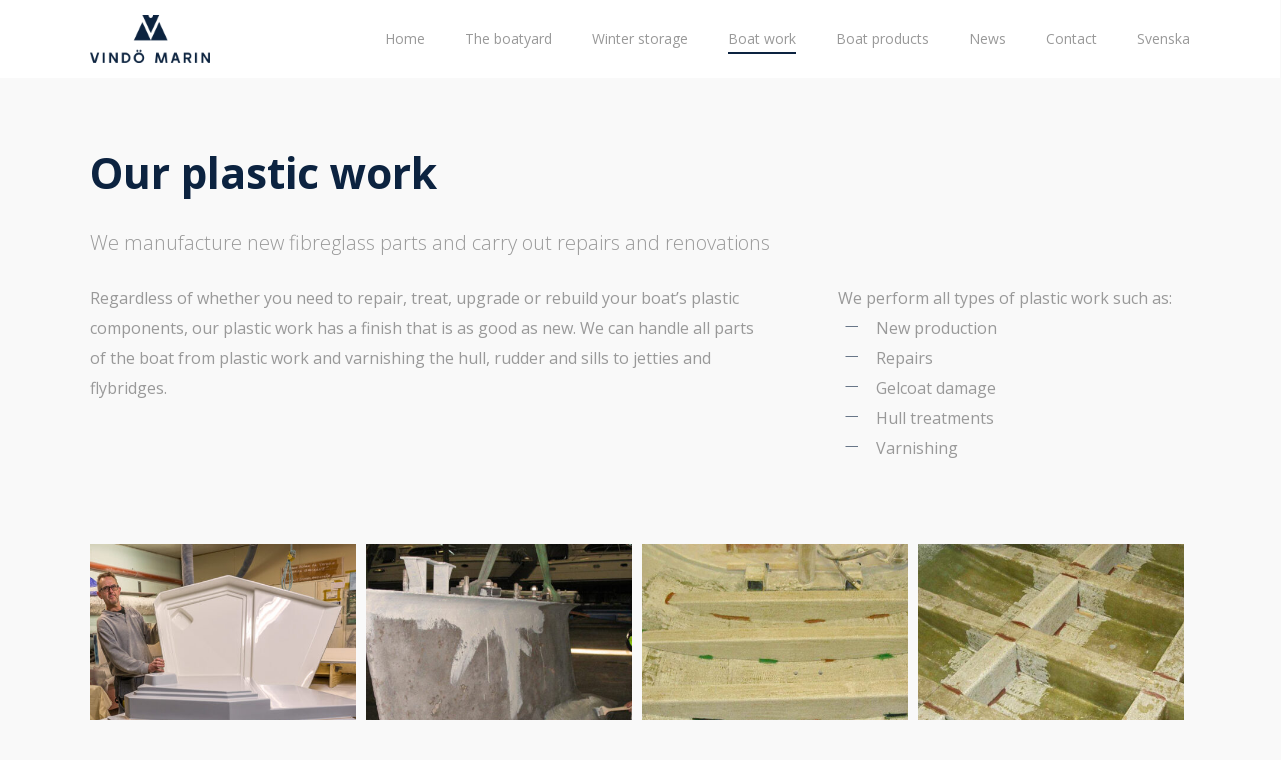

--- FILE ---
content_type: text/html; charset=UTF-8
request_url: https://vindomarin.se/en/plastic-work/
body_size: 15789
content:
<!doctype html>
<html lang="en-GB" class="no-js">
<head>
	<meta charset="UTF-8">
	<meta name="viewport" content="width=device-width, initial-scale=1, maximum-scale=1, user-scalable=0" /><meta name='robots' content='index, follow, max-image-preview:large, max-snippet:-1, max-video-preview:-1' />
<script id="cookieyes" type="text/javascript" src="https://cdn-cookieyes.com/client_data/84199cb56a2f39893756067d/script.js"></script><link rel="alternate" href="https://vindomarin.se/plastarbeten/" hreflang="sv" />
<link rel="alternate" href="https://vindomarin.se/en/plastic-work/" hreflang="en" />

	<!-- This site is optimized with the Yoast SEO plugin v26.6 - https://yoast.com/wordpress/plugins/seo/ -->
	<title>Plastic work - Vindö Marin: Boatyard for winter storage and full service</title>
	<meta name="description" content="We manufacture new fibreglass parts and carry out repairs and renovations" />
	<link rel="canonical" href="https://vindomarin.se/en/plastic-work/" />
	<meta property="og:locale" content="en_GB" />
	<meta property="og:locale:alternate" content="sv_SE" />
	<meta property="og:type" content="article" />
	<meta property="og:title" content="Plastic work - Vindö Marin: Boatyard for winter storage and full service" />
	<meta property="og:description" content="We manufacture new fibreglass parts and carry out repairs and renovations" />
	<meta property="og:url" content="https://vindomarin.se/en/plastic-work/" />
	<meta property="og:site_name" content="Vindö Marin" />
	<meta property="article:publisher" content="https://www.facebook.com/vindomarin/" />
	<meta property="article:modified_time" content="2023-03-31T13:38:38+00:00" />
	<meta name="twitter:card" content="summary_large_image" />
	<meta name="twitter:label1" content="Estimated reading time" />
	<meta name="twitter:data1" content="7 minutes" />
	<script type="application/ld+json" class="yoast-schema-graph">{"@context":"https://schema.org","@graph":[{"@type":"WebPage","@id":"https://vindomarin.se/en/plastic-work/","url":"https://vindomarin.se/en/plastic-work/","name":"Plastic work - Vindö Marin: Boatyard for winter storage and full service","isPartOf":{"@id":"https://vindomarin.se/en/home/#website"},"datePublished":"2020-01-15T10:22:10+00:00","dateModified":"2023-03-31T13:38:38+00:00","description":"We manufacture new fibreglass parts and carry out repairs and renovations","breadcrumb":{"@id":"https://vindomarin.se/en/plastic-work/#breadcrumb"},"inLanguage":"en-GB","potentialAction":[{"@type":"ReadAction","target":["https://vindomarin.se/en/plastic-work/"]}]},{"@type":"BreadcrumbList","@id":"https://vindomarin.se/en/plastic-work/#breadcrumb","itemListElement":[{"@type":"ListItem","position":1,"name":"Home","item":"https://vindomarin.se/en/home/"},{"@type":"ListItem","position":2,"name":"Plastic work"}]},{"@type":"WebSite","@id":"https://vindomarin.se/en/home/#website","url":"https://vindomarin.se/en/home/","name":"Vindö Marin","description":"Ett bättre båtvarv","publisher":{"@id":"https://vindomarin.se/en/home/#organization"},"potentialAction":[{"@type":"SearchAction","target":{"@type":"EntryPoint","urlTemplate":"https://vindomarin.se/en/home/?s={search_term_string}"},"query-input":{"@type":"PropertyValueSpecification","valueRequired":true,"valueName":"search_term_string"}}],"inLanguage":"en-GB"},{"@type":"Organization","@id":"https://vindomarin.se/en/home/#organization","name":"Vindö Marin","url":"https://vindomarin.se/en/home/","logo":{"@type":"ImageObject","inLanguage":"en-GB","@id":"https://vindomarin.se/en/home/#/schema/logo/image/","url":"https://vindomarin.se/wp-content/uploads/2019/11/2.0-Vindö-Logo-Blå-scaled.png","contentUrl":"https://vindomarin.se/wp-content/uploads/2019/11/2.0-Vindö-Logo-Blå-scaled.png","width":2560,"height":1020,"caption":"Vindö Marin"},"image":{"@id":"https://vindomarin.se/en/home/#/schema/logo/image/"},"sameAs":["https://www.facebook.com/vindomarin/","https://www.youtube.com/channel/UC5aIrkTbgJleAPV7903mcEA"]}]}</script>
	<!-- / Yoast SEO plugin. -->


<link rel='dns-prefetch' href='//www.googletagmanager.com' />
<link rel='dns-prefetch' href='//fonts.googleapis.com' />
<link rel="alternate" type="application/rss+xml" title="Vindö Marin &raquo; Feed" href="https://vindomarin.se/en/feed/" />
<link rel="alternate" type="application/rss+xml" title="Vindö Marin &raquo; Comments Feed" href="https://vindomarin.se/en/comments/feed/" />
<link rel="alternate" title="oEmbed (JSON)" type="application/json+oembed" href="https://vindomarin.se/wp-json/oembed/1.0/embed?url=https%3A%2F%2Fvindomarin.se%2Fen%2Fplastic-work%2F&#038;lang=en" />
<link rel="alternate" title="oEmbed (XML)" type="text/xml+oembed" href="https://vindomarin.se/wp-json/oembed/1.0/embed?url=https%3A%2F%2Fvindomarin.se%2Fen%2Fplastic-work%2F&#038;format=xml&#038;lang=en" />
<style id='wp-img-auto-sizes-contain-inline-css' type='text/css'>
img:is([sizes=auto i],[sizes^="auto," i]){contain-intrinsic-size:3000px 1500px}
/*# sourceURL=wp-img-auto-sizes-contain-inline-css */
</style>
<style id='wp-emoji-styles-inline-css' type='text/css'>

	img.wp-smiley, img.emoji {
		display: inline !important;
		border: none !important;
		box-shadow: none !important;
		height: 1em !important;
		width: 1em !important;
		margin: 0 0.07em !important;
		vertical-align: -0.1em !important;
		background: none !important;
		padding: 0 !important;
	}
/*# sourceURL=wp-emoji-styles-inline-css */
</style>
<style id='wp-block-library-inline-css' type='text/css'>
:root{--wp-block-synced-color:#7a00df;--wp-block-synced-color--rgb:122,0,223;--wp-bound-block-color:var(--wp-block-synced-color);--wp-editor-canvas-background:#ddd;--wp-admin-theme-color:#007cba;--wp-admin-theme-color--rgb:0,124,186;--wp-admin-theme-color-darker-10:#006ba1;--wp-admin-theme-color-darker-10--rgb:0,107,160.5;--wp-admin-theme-color-darker-20:#005a87;--wp-admin-theme-color-darker-20--rgb:0,90,135;--wp-admin-border-width-focus:2px}@media (min-resolution:192dpi){:root{--wp-admin-border-width-focus:1.5px}}.wp-element-button{cursor:pointer}:root .has-very-light-gray-background-color{background-color:#eee}:root .has-very-dark-gray-background-color{background-color:#313131}:root .has-very-light-gray-color{color:#eee}:root .has-very-dark-gray-color{color:#313131}:root .has-vivid-green-cyan-to-vivid-cyan-blue-gradient-background{background:linear-gradient(135deg,#00d084,#0693e3)}:root .has-purple-crush-gradient-background{background:linear-gradient(135deg,#34e2e4,#4721fb 50%,#ab1dfe)}:root .has-hazy-dawn-gradient-background{background:linear-gradient(135deg,#faaca8,#dad0ec)}:root .has-subdued-olive-gradient-background{background:linear-gradient(135deg,#fafae1,#67a671)}:root .has-atomic-cream-gradient-background{background:linear-gradient(135deg,#fdd79a,#004a59)}:root .has-nightshade-gradient-background{background:linear-gradient(135deg,#330968,#31cdcf)}:root .has-midnight-gradient-background{background:linear-gradient(135deg,#020381,#2874fc)}:root{--wp--preset--font-size--normal:16px;--wp--preset--font-size--huge:42px}.has-regular-font-size{font-size:1em}.has-larger-font-size{font-size:2.625em}.has-normal-font-size{font-size:var(--wp--preset--font-size--normal)}.has-huge-font-size{font-size:var(--wp--preset--font-size--huge)}.has-text-align-center{text-align:center}.has-text-align-left{text-align:left}.has-text-align-right{text-align:right}.has-fit-text{white-space:nowrap!important}#end-resizable-editor-section{display:none}.aligncenter{clear:both}.items-justified-left{justify-content:flex-start}.items-justified-center{justify-content:center}.items-justified-right{justify-content:flex-end}.items-justified-space-between{justify-content:space-between}.screen-reader-text{border:0;clip-path:inset(50%);height:1px;margin:-1px;overflow:hidden;padding:0;position:absolute;width:1px;word-wrap:normal!important}.screen-reader-text:focus{background-color:#ddd;clip-path:none;color:#444;display:block;font-size:1em;height:auto;left:5px;line-height:normal;padding:15px 23px 14px;text-decoration:none;top:5px;width:auto;z-index:100000}html :where(.has-border-color){border-style:solid}html :where([style*=border-top-color]){border-top-style:solid}html :where([style*=border-right-color]){border-right-style:solid}html :where([style*=border-bottom-color]){border-bottom-style:solid}html :where([style*=border-left-color]){border-left-style:solid}html :where([style*=border-width]){border-style:solid}html :where([style*=border-top-width]){border-top-style:solid}html :where([style*=border-right-width]){border-right-style:solid}html :where([style*=border-bottom-width]){border-bottom-style:solid}html :where([style*=border-left-width]){border-left-style:solid}html :where(img[class*=wp-image-]){height:auto;max-width:100%}:where(figure){margin:0 0 1em}html :where(.is-position-sticky){--wp-admin--admin-bar--position-offset:var(--wp-admin--admin-bar--height,0px)}@media screen and (max-width:600px){html :where(.is-position-sticky){--wp-admin--admin-bar--position-offset:0px}}

/*# sourceURL=wp-block-library-inline-css */
</style><style id='global-styles-inline-css' type='text/css'>
:root{--wp--preset--aspect-ratio--square: 1;--wp--preset--aspect-ratio--4-3: 4/3;--wp--preset--aspect-ratio--3-4: 3/4;--wp--preset--aspect-ratio--3-2: 3/2;--wp--preset--aspect-ratio--2-3: 2/3;--wp--preset--aspect-ratio--16-9: 16/9;--wp--preset--aspect-ratio--9-16: 9/16;--wp--preset--color--black: #000000;--wp--preset--color--cyan-bluish-gray: #abb8c3;--wp--preset--color--white: #ffffff;--wp--preset--color--pale-pink: #f78da7;--wp--preset--color--vivid-red: #cf2e2e;--wp--preset--color--luminous-vivid-orange: #ff6900;--wp--preset--color--luminous-vivid-amber: #fcb900;--wp--preset--color--light-green-cyan: #7bdcb5;--wp--preset--color--vivid-green-cyan: #00d084;--wp--preset--color--pale-cyan-blue: #8ed1fc;--wp--preset--color--vivid-cyan-blue: #0693e3;--wp--preset--color--vivid-purple: #9b51e0;--wp--preset--gradient--vivid-cyan-blue-to-vivid-purple: linear-gradient(135deg,rgb(6,147,227) 0%,rgb(155,81,224) 100%);--wp--preset--gradient--light-green-cyan-to-vivid-green-cyan: linear-gradient(135deg,rgb(122,220,180) 0%,rgb(0,208,130) 100%);--wp--preset--gradient--luminous-vivid-amber-to-luminous-vivid-orange: linear-gradient(135deg,rgb(252,185,0) 0%,rgb(255,105,0) 100%);--wp--preset--gradient--luminous-vivid-orange-to-vivid-red: linear-gradient(135deg,rgb(255,105,0) 0%,rgb(207,46,46) 100%);--wp--preset--gradient--very-light-gray-to-cyan-bluish-gray: linear-gradient(135deg,rgb(238,238,238) 0%,rgb(169,184,195) 100%);--wp--preset--gradient--cool-to-warm-spectrum: linear-gradient(135deg,rgb(74,234,220) 0%,rgb(151,120,209) 20%,rgb(207,42,186) 40%,rgb(238,44,130) 60%,rgb(251,105,98) 80%,rgb(254,248,76) 100%);--wp--preset--gradient--blush-light-purple: linear-gradient(135deg,rgb(255,206,236) 0%,rgb(152,150,240) 100%);--wp--preset--gradient--blush-bordeaux: linear-gradient(135deg,rgb(254,205,165) 0%,rgb(254,45,45) 50%,rgb(107,0,62) 100%);--wp--preset--gradient--luminous-dusk: linear-gradient(135deg,rgb(255,203,112) 0%,rgb(199,81,192) 50%,rgb(65,88,208) 100%);--wp--preset--gradient--pale-ocean: linear-gradient(135deg,rgb(255,245,203) 0%,rgb(182,227,212) 50%,rgb(51,167,181) 100%);--wp--preset--gradient--electric-grass: linear-gradient(135deg,rgb(202,248,128) 0%,rgb(113,206,126) 100%);--wp--preset--gradient--midnight: linear-gradient(135deg,rgb(2,3,129) 0%,rgb(40,116,252) 100%);--wp--preset--font-size--small: 13px;--wp--preset--font-size--medium: 20px;--wp--preset--font-size--large: 36px;--wp--preset--font-size--x-large: 42px;--wp--preset--spacing--20: 0.44rem;--wp--preset--spacing--30: 0.67rem;--wp--preset--spacing--40: 1rem;--wp--preset--spacing--50: 1.5rem;--wp--preset--spacing--60: 2.25rem;--wp--preset--spacing--70: 3.38rem;--wp--preset--spacing--80: 5.06rem;--wp--preset--shadow--natural: 6px 6px 9px rgba(0, 0, 0, 0.2);--wp--preset--shadow--deep: 12px 12px 50px rgba(0, 0, 0, 0.4);--wp--preset--shadow--sharp: 6px 6px 0px rgba(0, 0, 0, 0.2);--wp--preset--shadow--outlined: 6px 6px 0px -3px rgb(255, 255, 255), 6px 6px rgb(0, 0, 0);--wp--preset--shadow--crisp: 6px 6px 0px rgb(0, 0, 0);}:where(.is-layout-flex){gap: 0.5em;}:where(.is-layout-grid){gap: 0.5em;}body .is-layout-flex{display: flex;}.is-layout-flex{flex-wrap: wrap;align-items: center;}.is-layout-flex > :is(*, div){margin: 0;}body .is-layout-grid{display: grid;}.is-layout-grid > :is(*, div){margin: 0;}:where(.wp-block-columns.is-layout-flex){gap: 2em;}:where(.wp-block-columns.is-layout-grid){gap: 2em;}:where(.wp-block-post-template.is-layout-flex){gap: 1.25em;}:where(.wp-block-post-template.is-layout-grid){gap: 1.25em;}.has-black-color{color: var(--wp--preset--color--black) !important;}.has-cyan-bluish-gray-color{color: var(--wp--preset--color--cyan-bluish-gray) !important;}.has-white-color{color: var(--wp--preset--color--white) !important;}.has-pale-pink-color{color: var(--wp--preset--color--pale-pink) !important;}.has-vivid-red-color{color: var(--wp--preset--color--vivid-red) !important;}.has-luminous-vivid-orange-color{color: var(--wp--preset--color--luminous-vivid-orange) !important;}.has-luminous-vivid-amber-color{color: var(--wp--preset--color--luminous-vivid-amber) !important;}.has-light-green-cyan-color{color: var(--wp--preset--color--light-green-cyan) !important;}.has-vivid-green-cyan-color{color: var(--wp--preset--color--vivid-green-cyan) !important;}.has-pale-cyan-blue-color{color: var(--wp--preset--color--pale-cyan-blue) !important;}.has-vivid-cyan-blue-color{color: var(--wp--preset--color--vivid-cyan-blue) !important;}.has-vivid-purple-color{color: var(--wp--preset--color--vivid-purple) !important;}.has-black-background-color{background-color: var(--wp--preset--color--black) !important;}.has-cyan-bluish-gray-background-color{background-color: var(--wp--preset--color--cyan-bluish-gray) !important;}.has-white-background-color{background-color: var(--wp--preset--color--white) !important;}.has-pale-pink-background-color{background-color: var(--wp--preset--color--pale-pink) !important;}.has-vivid-red-background-color{background-color: var(--wp--preset--color--vivid-red) !important;}.has-luminous-vivid-orange-background-color{background-color: var(--wp--preset--color--luminous-vivid-orange) !important;}.has-luminous-vivid-amber-background-color{background-color: var(--wp--preset--color--luminous-vivid-amber) !important;}.has-light-green-cyan-background-color{background-color: var(--wp--preset--color--light-green-cyan) !important;}.has-vivid-green-cyan-background-color{background-color: var(--wp--preset--color--vivid-green-cyan) !important;}.has-pale-cyan-blue-background-color{background-color: var(--wp--preset--color--pale-cyan-blue) !important;}.has-vivid-cyan-blue-background-color{background-color: var(--wp--preset--color--vivid-cyan-blue) !important;}.has-vivid-purple-background-color{background-color: var(--wp--preset--color--vivid-purple) !important;}.has-black-border-color{border-color: var(--wp--preset--color--black) !important;}.has-cyan-bluish-gray-border-color{border-color: var(--wp--preset--color--cyan-bluish-gray) !important;}.has-white-border-color{border-color: var(--wp--preset--color--white) !important;}.has-pale-pink-border-color{border-color: var(--wp--preset--color--pale-pink) !important;}.has-vivid-red-border-color{border-color: var(--wp--preset--color--vivid-red) !important;}.has-luminous-vivid-orange-border-color{border-color: var(--wp--preset--color--luminous-vivid-orange) !important;}.has-luminous-vivid-amber-border-color{border-color: var(--wp--preset--color--luminous-vivid-amber) !important;}.has-light-green-cyan-border-color{border-color: var(--wp--preset--color--light-green-cyan) !important;}.has-vivid-green-cyan-border-color{border-color: var(--wp--preset--color--vivid-green-cyan) !important;}.has-pale-cyan-blue-border-color{border-color: var(--wp--preset--color--pale-cyan-blue) !important;}.has-vivid-cyan-blue-border-color{border-color: var(--wp--preset--color--vivid-cyan-blue) !important;}.has-vivid-purple-border-color{border-color: var(--wp--preset--color--vivid-purple) !important;}.has-vivid-cyan-blue-to-vivid-purple-gradient-background{background: var(--wp--preset--gradient--vivid-cyan-blue-to-vivid-purple) !important;}.has-light-green-cyan-to-vivid-green-cyan-gradient-background{background: var(--wp--preset--gradient--light-green-cyan-to-vivid-green-cyan) !important;}.has-luminous-vivid-amber-to-luminous-vivid-orange-gradient-background{background: var(--wp--preset--gradient--luminous-vivid-amber-to-luminous-vivid-orange) !important;}.has-luminous-vivid-orange-to-vivid-red-gradient-background{background: var(--wp--preset--gradient--luminous-vivid-orange-to-vivid-red) !important;}.has-very-light-gray-to-cyan-bluish-gray-gradient-background{background: var(--wp--preset--gradient--very-light-gray-to-cyan-bluish-gray) !important;}.has-cool-to-warm-spectrum-gradient-background{background: var(--wp--preset--gradient--cool-to-warm-spectrum) !important;}.has-blush-light-purple-gradient-background{background: var(--wp--preset--gradient--blush-light-purple) !important;}.has-blush-bordeaux-gradient-background{background: var(--wp--preset--gradient--blush-bordeaux) !important;}.has-luminous-dusk-gradient-background{background: var(--wp--preset--gradient--luminous-dusk) !important;}.has-pale-ocean-gradient-background{background: var(--wp--preset--gradient--pale-ocean) !important;}.has-electric-grass-gradient-background{background: var(--wp--preset--gradient--electric-grass) !important;}.has-midnight-gradient-background{background: var(--wp--preset--gradient--midnight) !important;}.has-small-font-size{font-size: var(--wp--preset--font-size--small) !important;}.has-medium-font-size{font-size: var(--wp--preset--font-size--medium) !important;}.has-large-font-size{font-size: var(--wp--preset--font-size--large) !important;}.has-x-large-font-size{font-size: var(--wp--preset--font-size--x-large) !important;}
/*# sourceURL=global-styles-inline-css */
</style>

<style id='classic-theme-styles-inline-css' type='text/css'>
/*! This file is auto-generated */
.wp-block-button__link{color:#fff;background-color:#32373c;border-radius:9999px;box-shadow:none;text-decoration:none;padding:calc(.667em + 2px) calc(1.333em + 2px);font-size:1.125em}.wp-block-file__button{background:#32373c;color:#fff;text-decoration:none}
/*# sourceURL=/wp-includes/css/classic-themes.min.css */
</style>
<link rel='stylesheet' id='nectar-portfolio-css' href='https://vindomarin.se/wp-content/plugins/salient-portfolio/css/portfolio.css?ver=1.7.2' type='text/css' media='all' />
<link rel='stylesheet' id='font-awesome-css' href='https://vindomarin.se/wp-content/themes/salient/css/font-awesome-legacy.min.css?ver=4.7.1' type='text/css' media='all' />
<link rel='stylesheet' id='salient-grid-system-css' href='https://vindomarin.se/wp-content/themes/salient/css/build/grid-system.css?ver=15.0.6' type='text/css' media='all' />
<link rel='stylesheet' id='main-styles-css' href='https://vindomarin.se/wp-content/themes/salient/css/build/style.css?ver=15.0.6' type='text/css' media='all' />
<style id='main-styles-inline-css' type='text/css'>
html body[data-header-resize="1"] .container-wrap, html body[data-header-format="left-header"][data-header-resize="0"] .container-wrap, html body[data-header-resize="0"] .container-wrap, body[data-header-format="left-header"][data-header-resize="0"] .container-wrap { padding-top: 0; } .main-content > .row > #breadcrumbs.yoast { padding: 20px 0; }
html:not(.page-trans-loaded) { background-color: #ffffff; }
/*# sourceURL=main-styles-inline-css */
</style>
<link rel='stylesheet' id='nectar-element-fancy-unordered-list-css' href='https://vindomarin.se/wp-content/themes/salient/css/build/elements/element-fancy-unordered-list.css?ver=15.0.6' type='text/css' media='all' />
<link rel='stylesheet' id='nectar_default_font_open_sans-css' href='https://fonts.googleapis.com/css?family=Open+Sans%3A300%2C400%2C600%2C700&#038;subset=latin%2Clatin-ext' type='text/css' media='all' />
<link rel='stylesheet' id='responsive-css' href='https://vindomarin.se/wp-content/themes/salient/css/build/responsive.css?ver=15.0.6' type='text/css' media='all' />
<link rel='stylesheet' id='skin-ascend-css' href='https://vindomarin.se/wp-content/themes/salient/css/build/ascend.css?ver=15.0.6' type='text/css' media='all' />
<link rel='stylesheet' id='salient-wp-menu-dynamic-css' href='https://vindomarin.se/wp-content/uploads/salient/menu-dynamic.css?ver=84848' type='text/css' media='all' />
<link rel='stylesheet' id='js_composer_front-css' href='https://vindomarin.se/wp-content/plugins/js_composer_salient/assets/css/js_composer.min.css?ver=6.9.1' type='text/css' media='all' />
<link rel='stylesheet' id='dynamic-css-css' href='https://vindomarin.se/wp-content/themes/salient/css/salient-dynamic-styles.css?ver=88582' type='text/css' media='all' />
<style id='dynamic-css-inline-css' type='text/css'>
#header-space{background-color:#f9f9f9}@media only screen and (min-width:1000px){body #ajax-content-wrap.no-scroll{min-height:calc(100vh - 78px);height:calc(100vh - 78px)!important;}}@media only screen and (min-width:1000px){#page-header-wrap.fullscreen-header,#page-header-wrap.fullscreen-header #page-header-bg,html:not(.nectar-box-roll-loaded) .nectar-box-roll > #page-header-bg.fullscreen-header,.nectar_fullscreen_zoom_recent_projects,#nectar_fullscreen_rows:not(.afterLoaded) > div{height:calc(100vh - 77px);}.wpb_row.vc_row-o-full-height.top-level,.wpb_row.vc_row-o-full-height.top-level > .col.span_12{min-height:calc(100vh - 77px);}html:not(.nectar-box-roll-loaded) .nectar-box-roll > #page-header-bg.fullscreen-header{top:78px;}.nectar-slider-wrap[data-fullscreen="true"]:not(.loaded),.nectar-slider-wrap[data-fullscreen="true"]:not(.loaded) .swiper-container{height:calc(100vh - 76px)!important;}.admin-bar .nectar-slider-wrap[data-fullscreen="true"]:not(.loaded),.admin-bar .nectar-slider-wrap[data-fullscreen="true"]:not(.loaded) .swiper-container{height:calc(100vh - 76px - 32px)!important;}}.admin-bar[class*="page-template-template-no-header"] .wpb_row.vc_row-o-full-height.top-level,.admin-bar[class*="page-template-template-no-header"] .wpb_row.vc_row-o-full-height.top-level > .col.span_12{min-height:calc(100vh - 32px);}body[class*="page-template-template-no-header"] .wpb_row.vc_row-o-full-height.top-level,body[class*="page-template-template-no-header"] .wpb_row.vc_row-o-full-height.top-level > .col.span_12{min-height:100vh;}@media only screen and (max-width:999px){.using-mobile-browser #nectar_fullscreen_rows:not(.afterLoaded):not([data-mobile-disable="on"]) > div{height:calc(100vh - 100px);}.using-mobile-browser .wpb_row.vc_row-o-full-height.top-level,.using-mobile-browser .wpb_row.vc_row-o-full-height.top-level > .col.span_12,[data-permanent-transparent="1"].using-mobile-browser .wpb_row.vc_row-o-full-height.top-level,[data-permanent-transparent="1"].using-mobile-browser .wpb_row.vc_row-o-full-height.top-level > .col.span_12{min-height:calc(100vh - 100px);}html:not(.nectar-box-roll-loaded) .nectar-box-roll > #page-header-bg.fullscreen-header,.nectar_fullscreen_zoom_recent_projects,.nectar-slider-wrap[data-fullscreen="true"]:not(.loaded),.nectar-slider-wrap[data-fullscreen="true"]:not(.loaded) .swiper-container,#nectar_fullscreen_rows:not(.afterLoaded):not([data-mobile-disable="on"]) > div{height:calc(100vh - 47px);}.wpb_row.vc_row-o-full-height.top-level,.wpb_row.vc_row-o-full-height.top-level > .col.span_12{min-height:calc(100vh - 47px);}body[data-transparent-header="false"] #ajax-content-wrap.no-scroll{min-height:calc(100vh - 47px);height:calc(100vh - 47px);}}#nectar_fullscreen_rows{background-color:transparent;}.col.padding-5-percent > .vc_column-inner,.col.padding-5-percent > .n-sticky > .vc_column-inner{padding:calc(600px * 0.06);}@media only screen and (max-width:690px){.col.padding-5-percent > .vc_column-inner,.col.padding-5-percent > .n-sticky > .vc_column-inner{padding:calc(100vw * 0.06);}}@media only screen and (min-width:1000px){.col.padding-5-percent > .vc_column-inner,.col.padding-5-percent > .n-sticky > .vc_column-inner{padding:calc((100vw - 180px) * 0.05);}.column_container:not(.vc_col-sm-12) .col.padding-5-percent > .vc_column-inner{padding:calc((100vw - 180px) * 0.025);}}@media only screen and (min-width:1425px){.col.padding-5-percent > .vc_column-inner{padding:calc(1245px * 0.05);}.column_container:not(.vc_col-sm-12) .col.padding-5-percent > .vc_column-inner{padding:calc(1245px * 0.025);}}.full-width-content .col.padding-5-percent > .vc_column-inner{padding:calc(100vw * 0.05);}@media only screen and (max-width:999px){.full-width-content .col.padding-5-percent > .vc_column-inner{padding:calc(100vw * 0.06);}}@media only screen and (min-width:1000px){.full-width-content .column_container:not(.vc_col-sm-12) .col.padding-5-percent > .vc_column-inner{padding:calc(100vw * 0.025);}}body #ajax-content-wrap .col[data-padding-pos="right"] > .vc_column-inner,#ajax-content-wrap .col[data-padding-pos="right"] > .n-sticky > .vc_column-inner{padding-left:0;padding-top:0;padding-bottom:0}.col.padding-4-percent > .vc_column-inner,.col.padding-4-percent > .n-sticky > .vc_column-inner{padding:calc(600px * 0.06);}@media only screen and (max-width:690px){.col.padding-4-percent > .vc_column-inner,.col.padding-4-percent > .n-sticky > .vc_column-inner{padding:calc(100vw * 0.06);}}@media only screen and (min-width:1000px){.col.padding-4-percent > .vc_column-inner,.col.padding-4-percent > .n-sticky > .vc_column-inner{padding:calc((100vw - 180px) * 0.04);}.column_container:not(.vc_col-sm-12) .col.padding-4-percent > .vc_column-inner{padding:calc((100vw - 180px) * 0.02);}}@media only screen and (min-width:1425px){.col.padding-4-percent > .vc_column-inner{padding:calc(1245px * 0.04);}.column_container:not(.vc_col-sm-12) .col.padding-4-percent > .vc_column-inner{padding:calc(1245px * 0.02);}}.full-width-content .col.padding-4-percent > .vc_column-inner{padding:calc(100vw * 0.04);}@media only screen and (max-width:999px){.full-width-content .col.padding-4-percent > .vc_column-inner{padding:calc(100vw * 0.06);}}@media only screen and (min-width:1000px){.full-width-content .column_container:not(.vc_col-sm-12) .col.padding-4-percent > .vc_column-inner{padding:calc(100vw * 0.02);}}.screen-reader-text,.nectar-skip-to-content:not(:focus){border:0;clip:rect(1px,1px,1px,1px);clip-path:inset(50%);height:1px;margin:-1px;overflow:hidden;padding:0;position:absolute!important;width:1px;word-wrap:normal!important;}.row .col img:not([srcset]){width:auto;}.row .col img.img-with-animation.nectar-lazy:not([srcset]){width:100%;}
/*# sourceURL=dynamic-css-inline-css */
</style>
<link rel='stylesheet' id='redux-google-fonts-salient_redux-css' href='https://fonts.googleapis.com/css?family=Open+Sans%3A700%2C400%2C300%2C400italic&#038;ver=1670920095' type='text/css' media='all' />
<script type="text/javascript" src="https://vindomarin.se/wp-includes/js/jquery/jquery.min.js?ver=3.7.1" id="jquery-core-js"></script>
<script type="text/javascript" src="https://vindomarin.se/wp-includes/js/jquery/jquery-migrate.min.js?ver=3.4.1" id="jquery-migrate-js"></script>

<!-- Google tag (gtag.js) snippet added by Site Kit -->
<!-- Google Analytics snippet added by Site Kit -->
<script type="text/javascript" src="https://www.googletagmanager.com/gtag/js?id=GT-PHXZCW2Z" id="google_gtagjs-js" async></script>
<script type="text/javascript" id="google_gtagjs-js-after">
/* <![CDATA[ */
window.dataLayer = window.dataLayer || [];function gtag(){dataLayer.push(arguments);}
gtag("set","linker",{"domains":["vindomarin.se"]});
gtag("js", new Date());
gtag("set", "developer_id.dZTNiMT", true);
gtag("config", "GT-PHXZCW2Z");
//# sourceURL=google_gtagjs-js-after
/* ]]> */
</script>
<link rel="https://api.w.org/" href="https://vindomarin.se/wp-json/" /><link rel="alternate" title="JSON" type="application/json" href="https://vindomarin.se/wp-json/wp/v2/pages/7146" /><link rel="EditURI" type="application/rsd+xml" title="RSD" href="https://vindomarin.se/xmlrpc.php?rsd" />
<meta name="generator" content="WordPress 6.9" />
<link rel='shortlink' href='https://vindomarin.se/?p=7146' />
<meta name="generator" content="Site Kit by Google 1.168.0" /><script type="text/javascript"> var root = document.getElementsByTagName( "html" )[0]; root.setAttribute( "class", "js" ); </script><style type="text/css">.recentcomments a{display:inline !important;padding:0 !important;margin:0 !important;}</style><meta name="generator" content="Powered by WPBakery Page Builder - drag and drop page builder for WordPress."/>
<link rel="icon" href="https://vindomarin.se/wp-content/uploads/2020/01/cropped-Favicon-32x32.png" sizes="32x32" />
<link rel="icon" href="https://vindomarin.se/wp-content/uploads/2020/01/cropped-Favicon-192x192.png" sizes="192x192" />
<link rel="apple-touch-icon" href="https://vindomarin.se/wp-content/uploads/2020/01/cropped-Favicon-180x180.png" />
<meta name="msapplication-TileImage" content="https://vindomarin.se/wp-content/uploads/2020/01/cropped-Favicon-270x270.png" />
		<style type="text/css" id="wp-custom-css">
			/*** Text edits ***/
p, body h6, .excerpt, ul {
	color: #999999;}
body h1, body h2, body h3, body h4, body h5 {color: #0c2340;}
.white_list li {color: #fff;}
#text-3 p {color:#fff;}
p {-webkit-font-smoothing: antialiased; -moz-osx-font-smoothing: grayscale;
}

/*** Header & Footer ***/
nav .buttons {
	display: none !important;
}
#footer-map {
	display: inline-block;
	margin-top: 20px !important;
	padding: 10px 10px;
	border: solid 2px;
	border-radius: 5px;
	color: #fff;
	font-weight: 600;
	text-transform: uppercase;
}
#footer-widgets .row {
	padding: 
		80px 0 20px 0 !important;
}

/*** Hero ***/
.play_button {
	display: block !important;
	margin: auto !important;
}
.nectar_icon {
	border: 
		2px solid #fff;
	border-radius: 
		100px;
	padding: 
		1px 4px 0 4px !important;
}
#scrollicon {
	margin: 0 !important;
}

/*** Blog posts ***/
.meta-category, .blog-title .inner-wrap a {
	display: none !important;
}
.single-post .main-content .row:nth-child(2) {
	max-height: 
		300px !important;
}
.post-area {
	max-width: 720px !important;
	padding-top: 30px;
}
.posts-container h2 {
	font-size: 28px !important;
	line-height: 45px !important;
}
.posts-container 
.post-featured-img {
	display: none;
}
:lang(sv-SE) >.more-link .continue-reading{
	display:none !important;}
:lang(sv-SE)> .more-link:after{
	content:'Läs mer';
	padding: 5px 10px;
	color: #fff;
	font-size: 12px;
	font-weight: 600;
	background-color: #0c2340;
	cursor: pointer;
}
@media only screen and (
	max-width: 1000px) {
		.single-post .main-content 
		.row:nth-child(2) {
			max-height: 
				225px !important;
		}
	.play_button {
		display: block !important;
		margin: 0 !important;
			}
}
@media only screen and (max-width: 690px) {
	.single-post .main-content .row:nth-child(2) {max-height: 250px !important;}
}		</style>
		<noscript><style> .wpb_animate_when_almost_visible { opacity: 1; }</style></noscript><link data-pagespeed-no-defer data-nowprocket data-wpacu-skip nitro-exclude data-no-optimize data-noptimize rel='stylesheet' id='main-styles-non-critical-css' href='https://vindomarin.se/wp-content/themes/salient/css/build/style-non-critical.css?ver=15.0.6' type='text/css' media='all' />
<link data-pagespeed-no-defer data-nowprocket data-wpacu-skip nitro-exclude data-no-optimize data-noptimize rel='stylesheet' id='magnific-css' href='https://vindomarin.se/wp-content/themes/salient/css/build/plugins/magnific.css?ver=8.6.0' type='text/css' media='all' />
<link data-pagespeed-no-defer data-nowprocket data-wpacu-skip nitro-exclude data-no-optimize data-noptimize rel='stylesheet' id='nectar-ocm-core-css' href='https://vindomarin.se/wp-content/themes/salient/css/build/off-canvas/core.css?ver=15.0.6' type='text/css' media='all' />
</head><body data-rsssl=1 class="wp-singular page-template-default page page-id-7146 wp-theme-salient ascend wpb-js-composer js-comp-ver-6.9.1 vc_responsive" data-footer-reveal="1" data-footer-reveal-shadow="large" data-header-format="default" data-body-border="off" data-boxed-style="" data-header-breakpoint="1040" data-dropdown-style="minimal" data-cae="easeOutQuart" data-cad="700" data-megamenu-width="contained" data-aie="zoom-out" data-ls="magnific" data-apte="standard" data-hhun="0" data-fancy-form-rcs="default" data-form-style="minimal" data-form-submit="regular" data-is="minimal" data-button-style="slightly_rounded_shadow" data-user-account-button="false" data-flex-cols="true" data-col-gap="default" data-header-inherit-rc="false" data-header-search="false" data-animated-anchors="true" data-ajax-transitions="true" data-full-width-header="false" data-slide-out-widget-area="true" data-slide-out-widget-area-style="slide-out-from-right" data-user-set-ocm="off" data-loading-animation="none" data-bg-header="false" data-responsive="1" data-ext-responsive="true" data-ext-padding="90" data-header-resize="0" data-header-color="custom" data-cart="false" data-remove-m-parallax="" data-remove-m-video-bgs="" data-m-animate="0" data-force-header-trans-color="light" data-smooth-scrolling="0" data-permanent-transparent="false" >
	
	<script type="text/javascript">
	 (function(window, document) {

		 if(navigator.userAgent.match(/(Android|iPod|iPhone|iPad|BlackBerry|IEMobile|Opera Mini)/)) {
			 document.body.className += " using-mobile-browser mobile ";
		 }

		 if( !("ontouchstart" in window) ) {

			 var body = document.querySelector("body");
			 var winW = window.innerWidth;
			 var bodyW = body.clientWidth;

			 if (winW > bodyW + 4) {
				 body.setAttribute("style", "--scroll-bar-w: " + (winW - bodyW - 4) + "px");
			 } else {
				 body.setAttribute("style", "--scroll-bar-w: 0px");
			 }
		 }

	 })(window, document);
   </script><a href="#ajax-content-wrap" class="nectar-skip-to-content">Skip to main content</a><div id="ajax-loading-screen" data-disable-mobile="1" data-disable-fade-on-click="0" data-effect="standard" data-method="standard"><div class="loading-icon none"><div class="material-icon">
						<svg class="nectar-material-spinner" width="60px" height="60px" viewBox="0 0 60 60">
							<circle stroke-linecap="round" cx="30" cy="30" r="26" fill="none" stroke-width="6"></circle>
				  		</svg>	 
					</div></div></div>	
	<div id="header-space"  data-header-mobile-fixed='1'></div> 
	
		<div id="header-outer" data-has-menu="true" data-has-buttons="no" data-header-button_style="default" data-using-pr-menu="false" data-mobile-fixed="1" data-ptnm="false" data-lhe="animated_underline" data-user-set-bg="#ffffff" data-format="default" data-permanent-transparent="false" data-megamenu-rt="1" data-remove-fixed="0" data-header-resize="0" data-cart="false" data-transparency-option="" data-box-shadow="none" data-shrink-num="6" data-using-secondary="0" data-using-logo="1" data-logo-height="48" data-m-logo-height="24" data-padding="15" data-full-width="false" data-condense="false" >
		
<header id="top">
	<div class="container">
		<div class="row">
			<div class="col span_3">
								<a id="logo" href="https://vindomarin.se/en/home" data-supplied-ml-starting-dark="false" data-supplied-ml-starting="false" data-supplied-ml="true" >
					<img class="stnd skip-lazy default-logo" width="2560" height="1020" alt="Vindö Marin" src="https://vindomarin.se/wp-content/uploads/2019/11/2.0-Vindö-Logo-Blå-scaled.png" srcset="https://vindomarin.se/wp-content/uploads/2019/11/2.0-Vindö-Logo-Blå-scaled.png 1x, https://vindomarin.se/wp-content/uploads/2019/11/2.0-Vindö-Logo-Blå-scaled.png 2x" /><img class="mobile-only-logo skip-lazy" alt="Vindö Marin" width="2560" height="1020" src="https://vindomarin.se/wp-content/uploads/2019/11/2.0-Vindö-Logo-Blå-scaled.png" />				</a>
							</div><!--/span_3-->

			<div class="col span_9 col_last">
									<div class="nectar-mobile-only mobile-header"><div class="inner"></div></div>
													<div class="slide-out-widget-area-toggle mobile-icon slide-out-from-right" data-custom-color="false" data-icon-animation="simple-transform">
						<div> <a href="#sidewidgetarea" aria-label="Navigation Menu" aria-expanded="false" class="closed">
							<span class="screen-reader-text">Menu</span><span aria-hidden="true"> <i class="lines-button x2"> <i class="lines"></i> </i> </span>
						</a></div>
					</div>
				
									<nav>
													<ul class="sf-menu">
								<li id="menu-item-6907" class="menu-item menu-item-type-post_type menu-item-object-page menu-item-home nectar-regular-menu-item menu-item-6907"><a href="https://vindomarin.se/en/home/"><span class="menu-title-text">Home</span></a></li>
<li id="menu-item-7126" class="menu-item menu-item-type-post_type menu-item-object-page nectar-regular-menu-item menu-item-7126"><a href="https://vindomarin.se/en/boatyard/"><span class="menu-title-text">The boatyard</span></a></li>
<li id="menu-item-7125" class="menu-item menu-item-type-post_type menu-item-object-page nectar-regular-menu-item menu-item-7125"><a href="https://vindomarin.se/en/winter-storage/"><span class="menu-title-text">Winter storage</span></a></li>
<li id="menu-item-7124" class="menu-item menu-item-type-post_type menu-item-object-page current-menu-ancestor current-menu-parent current-page-parent current_page_parent current_page_ancestor menu-item-has-children nectar-regular-menu-item menu-item-7124"><a href="https://vindomarin.se/en/boat-work/"><span class="menu-title-text">Boat work</span></a>
<ul class="sub-menu">
	<li id="menu-item-7162" class="menu-item menu-item-type-post_type menu-item-object-page nectar-regular-menu-item menu-item-7162"><a href="https://vindomarin.se/en/woodworking/"><span class="menu-title-text">Woodworking</span></a></li>
	<li id="menu-item-7167" class="menu-item menu-item-type-post_type menu-item-object-page current-menu-item page_item page-item-7146 current_page_item nectar-regular-menu-item menu-item-7167"><a href="https://vindomarin.se/en/plastic-work/" aria-current="page"><span class="menu-title-text">Plastic work</span></a></li>
	<li id="menu-item-7163" class="menu-item menu-item-type-post_type menu-item-object-page nectar-regular-menu-item menu-item-7163"><a href="https://vindomarin.se/en/engineering-work/"><span class="menu-title-text">Engineering work</span></a></li>
	<li id="menu-item-7165" class="menu-item menu-item-type-post_type menu-item-object-page nectar-regular-menu-item menu-item-7165"><a href="https://vindomarin.se/en/rigging-work/"><span class="menu-title-text">Rigging work</span></a></li>
	<li id="menu-item-7166" class="menu-item menu-item-type-post_type menu-item-object-page nectar-regular-menu-item menu-item-7166"><a href="https://vindomarin.se/en/reconditioning/"><span class="menu-title-text">Reconditioning</span></a></li>
	<li id="menu-item-7168" class="menu-item menu-item-type-post_type menu-item-object-page nectar-regular-menu-item menu-item-7168"><a href="https://vindomarin.se/en/insurance-claims/"><span class="menu-title-text">Insurance claims</span></a></li>
	<li id="menu-item-7164" class="menu-item menu-item-type-post_type menu-item-object-page nectar-regular-menu-item menu-item-7164"><a href="https://vindomarin.se/en/safety-analysis/"><span class="menu-title-text">Safety analysis</span></a></li>
</ul>
</li>
<li id="menu-item-7123" class="menu-item menu-item-type-post_type menu-item-object-page nectar-regular-menu-item menu-item-7123"><a href="https://vindomarin.se/en/boat-products/"><span class="menu-title-text">Boat products</span></a></li>
<li id="menu-item-7269" class="menu-item menu-item-type-post_type menu-item-object-page nectar-regular-menu-item menu-item-7269"><a href="https://vindomarin.se/en/news/"><span class="menu-title-text">News</span></a></li>
<li id="menu-item-7121" class="menu-item menu-item-type-post_type menu-item-object-page nectar-regular-menu-item menu-item-7121"><a href="https://vindomarin.se/en/contact/"><span class="menu-title-text">Contact</span></a></li>
<li id="menu-item-6906-sv" class="lang-item lang-item-30 lang-item-sv lang-item-first menu-item menu-item-type-custom menu-item-object-custom nectar-regular-menu-item menu-item-6906-sv"><a href="https://vindomarin.se/plastarbeten/" hreflang="sv-SE" lang="sv-SE"><span class="menu-title-text">Svenska</span></a></li>
							</ul>
													<ul class="buttons sf-menu" data-user-set-ocm="off">

								
							</ul>
						
					</nav>

					
				</div><!--/span_9-->

				
			</div><!--/row-->
					</div><!--/container-->
	</header>		
	</div>
	
<div id="search-outer" class="nectar">
	<div id="search">
		<div class="container">
			 <div id="search-box">
				 <div class="inner-wrap">
					 <div class="col span_12">
						  <form role="search" action="https://vindomarin.se/en/home/" method="GET">
															<input type="text" name="s"  value="Start Typing..." aria-label="Search" data-placeholder="Start Typing..." />
							
						<span><i>Press enter to begin your search</i></span>
												</form>
					</div><!--/span_12-->
				</div><!--/inner-wrap-->
			 </div><!--/search-box-->
			 <div id="close"><a href="#"><span class="screen-reader-text">Close Search</span>
				<span class="icon-salient-x" aria-hidden="true"></span>				 </a></div>
		 </div><!--/container-->
	</div><!--/search-->
</div><!--/search-outer-->
	<div id="ajax-content-wrap">
<div class="container-wrap">
	<div class="container main-content" role="main">
		<div class="row">
			
		<div id="fws_696db8a6e6283"  data-column-margin="default" data-midnight="dark" data-top-percent="5%"  class="wpb_row vc_row-fluid vc_row top-level full-width-section"  style="padding-top: calc(100vw * 0.05); padding-bottom: 0px; "><div class="row-bg-wrap" data-bg-animation="none" data-bg-animation-delay="" data-bg-overlay="false"><div class="inner-wrap row-bg-layer" ><div class="row-bg viewport-desktop using-bg-color"  style="background-color: #f9f9f9; "></div></div></div><div class="row_col_wrap_12 col span_12 dark left">
	<div  class="vc_col-sm-12 wpb_column column_container vc_column_container col no-extra-padding"  data-padding-pos="all" data-has-bg-color="false" data-bg-color="" data-bg-opacity="1" data-animation="" data-delay="0" >
		<div class="vc_column-inner" >
			<div class="wpb_wrapper">
				
<div class="wpb_text_column wpb_content_element " >
	<div class="wpb_wrapper">
		<h2>Our plastic work</h2>
	</div>
</div>



<div class="divider-wrap" data-alignment="default"><div style="height: 25px;" class="divider"></div></div>
<div class="wpb_text_column wpb_content_element " >
	<div class="wpb_wrapper">
		<h6>We manufacture new fibreglass parts and carry out repairs and renovations</h6>
	</div>
</div>



<div class="divider-wrap" data-alignment="default"><div style="height: 25px;" class="divider"></div></div>
			</div> 
		</div>
	</div> 
</div></div>
		<div id="fws_696db8a6e6f92"  data-column-margin="default" data-midnight="dark" data-bottom-percent="4%"  class="wpb_row vc_row-fluid vc_row full-width-section"  style="padding-top: 0px; padding-bottom: calc(100vw * 0.04); "><div class="row-bg-wrap" data-bg-animation="none" data-bg-animation-delay="" data-bg-overlay="false"><div class="inner-wrap row-bg-layer" ><div class="row-bg viewport-desktop using-bg-color"  style="background-color: #f9f9f9; "></div></div></div><div class="row_col_wrap_12 col span_12 dark left">
	<div  class="vc_col-sm-8 wpb_column column_container vc_column_container col padding-5-percent"  data-padding-pos="right" data-has-bg-color="false" data-bg-color="" data-bg-opacity="1" data-animation="" data-delay="0" >
		<div class="vc_column-inner" >
			<div class="wpb_wrapper">
				
<div class="wpb_text_column wpb_content_element " >
	<div class="wpb_wrapper">
		<p>Regardless of whether you need to repair, treat, upgrade or rebuild your boat’s plastic components, our plastic work has a finish that is as good as new. We can handle all parts of the boat from plastic work and varnishing the hull, rudder and sills to jetties and flybridges.</p>
	</div>
</div>




			</div> 
		</div>
	</div> 

	<div  class="vc_col-sm-4 wpb_column column_container vc_column_container col no-extra-padding"  data-padding-pos="all" data-has-bg-color="false" data-bg-color="" data-bg-opacity="1" data-animation="" data-delay="0" >
		<div class="vc_column-inner" >
			<div class="wpb_wrapper">
				
<div class="wpb_text_column wpb_content_element " >
	<div class="wpb_wrapper">
		<p>We perform all types of plastic work such as:</p>
	</div>
</div>



<div class="nectar-fancy-ul" data-list-icon="icon-salient-thin-line" data-animation="false" data-animation-delay="0" data-color="accent-color" data-spacing="default" data-alignment="left"> 
<ul>
<li>New production</li>
<li>Repairs</li>
<li>Gelcoat damage</li>
<li>Hull treatments</li>
<li>Varnishing</li>
</ul>
 </div>
			</div> 
		</div>
	</div> 
</div></div>
		<div id="fws_696db8a6e787d"  data-column-margin="default" data-midnight="dark"  class="wpb_row vc_row-fluid vc_row"  style="padding-top: 0px; padding-bottom: 0px; "><div class="row-bg-wrap" data-bg-animation="none" data-bg-animation-delay="" data-bg-overlay="false"><div class="inner-wrap row-bg-layer" ><div class="row-bg viewport-desktop"  style=""></div></div></div><div class="row_col_wrap_12 col span_12 dark left">
	<div  class="vc_col-sm-12 wpb_column column_container vc_column_container col no-extra-padding"  data-padding-pos="all" data-has-bg-color="false" data-bg-color="" data-bg-opacity="1" data-animation="" data-delay="0" >
		<div class="vc_column-inner" >
			<div class="wpb_wrapper">
				
	<div class="wpb_gallery wpb_content_element clearfix">
		<div class="wpb_wrapper"><div class="wpb_gallery_slidesimage_grid" data-onclick="link_image" data-interval="5">

	<div class="portfolio-wrap ">

			<span class="portfolio-loading"></span>

			<div class="row portfolio-items no-masonry " data-starting-filter="" data-gutter="5px" data-masonry-type="default" data-bypass-cropping=""  data-ps="7" data-loading="" data-categories-to-show="" data-col-num="cols-4">



	
							<div class="col span_3  element" data-project-cat="" data-default-color="true" data-title-color="" data-subtitle-color="">

							<div class="inner-wrap animated" data-animation="fade_in_from_bottom">

							
							<div class="work-item style-2">

								<img fetchpriority="high" decoding="async" class="skip-lazy top-level-image " src="https://vindomarin.se/wp-content/uploads/2019/12/edit-9816-710-575-450x450.jpg" width="450" height="450" alt="edit-9816-710-575" title="edit-9816-710-575" />
								<div class="work-info-bg"></div>
								<div class="work-info">


																	   			 <a href="https://vindomarin.se/wp-content/uploads/2019/12/edit-9816-710-575.jpg" class="pretty_photo"></a>
								   		
										<div class="vert-center">
																					</div><!--/vert-center-->

									

								</div>
							</div><!--work-item-->

						

						</div></div> 
						
							<div class="col span_3  element" data-project-cat="" data-default-color="true" data-title-color="" data-subtitle-color="">

							<div class="inner-wrap animated" data-animation="fade_in_from_bottom">

							
							<div class="work-item style-2">

								<img decoding="async" class="skip-lazy top-level-image " src="https://vindomarin.se/wp-content/uploads/2019/12/plast-lack-1-450x450.jpg" width="450" height="450" alt="plast-lack-1" title="plast-lack-1" />
								<div class="work-info-bg"></div>
								<div class="work-info">


																	   			 <a href="https://vindomarin.se/wp-content/uploads/2019/12/plast-lack-1.jpg" class="pretty_photo"></a>
								   		
										<div class="vert-center">
																					</div><!--/vert-center-->

									

								</div>
							</div><!--work-item-->

						

						</div></div> 
						
							<div class="col span_3  element" data-project-cat="" data-default-color="true" data-title-color="" data-subtitle-color="">

							<div class="inner-wrap animated" data-animation="fade_in_from_bottom">

							
							<div class="work-item style-2">

								<img decoding="async" class="skip-lazy top-level-image " src="https://vindomarin.se/wp-content/uploads/2019/12/plast-lack-2-450x450.jpg" width="450" height="450" alt="plast-lack-2" title="plast-lack-2" />
								<div class="work-info-bg"></div>
								<div class="work-info">


																	   			 <a href="https://vindomarin.se/wp-content/uploads/2019/12/plast-lack-2.jpg" class="pretty_photo"></a>
								   		
										<div class="vert-center">
																					</div><!--/vert-center-->

									

								</div>
							</div><!--work-item-->

						

						</div></div> 
						
							<div class="col span_3  element" data-project-cat="" data-default-color="true" data-title-color="" data-subtitle-color="">

							<div class="inner-wrap animated" data-animation="fade_in_from_bottom">

							
							<div class="work-item style-2">

								<img loading="lazy" decoding="async" class="skip-lazy top-level-image " src="https://vindomarin.se/wp-content/uploads/2019/12/plast-lack-4-450x450.jpg" width="450" height="450" alt="plast-lack-4" title="plast-lack-4" />
								<div class="work-info-bg"></div>
								<div class="work-info">


																	   			 <a href="https://vindomarin.se/wp-content/uploads/2019/12/plast-lack-4.jpg" class="pretty_photo"></a>
								   		
										<div class="vert-center">
																					</div><!--/vert-center-->

									

								</div>
							</div><!--work-item-->

						

						</div></div> 
						
							<div class="col span_3  element" data-project-cat="" data-default-color="true" data-title-color="" data-subtitle-color="">

							<div class="inner-wrap animated" data-animation="fade_in_from_bottom">

							
							<div class="work-item style-2">

								<img loading="lazy" decoding="async" class="skip-lazy top-level-image " src="https://vindomarin.se/wp-content/uploads/2019/12/plast-lack-5-450x450.jpg" width="450" height="450" alt="plast-lack-5" title="plast-lack-5" />
								<div class="work-info-bg"></div>
								<div class="work-info">


																	   			 <a href="https://vindomarin.se/wp-content/uploads/2019/12/plast-lack-5.jpg" class="pretty_photo"></a>
								   		
										<div class="vert-center">
																					</div><!--/vert-center-->

									

								</div>
							</div><!--work-item-->

						

						</div></div> 
						
							<div class="col span_3  element" data-project-cat="" data-default-color="true" data-title-color="" data-subtitle-color="">

							<div class="inner-wrap animated" data-animation="fade_in_from_bottom">

							
							<div class="work-item style-2">

								<img loading="lazy" decoding="async" class="skip-lazy top-level-image " src="https://vindomarin.se/wp-content/uploads/2019/12/plast-lack-6-450x450.jpg" width="450" height="450" alt="plast-lack-6" title="plast-lack-6" />
								<div class="work-info-bg"></div>
								<div class="work-info">


																	   			 <a href="https://vindomarin.se/wp-content/uploads/2019/12/plast-lack-6.jpg" class="pretty_photo"></a>
								   		
										<div class="vert-center">
																					</div><!--/vert-center-->

									

								</div>
							</div><!--work-item-->

						

						</div></div> 
						
							<div class="col span_3  element" data-project-cat="" data-default-color="true" data-title-color="" data-subtitle-color="">

							<div class="inner-wrap animated" data-animation="fade_in_from_bottom">

							
							<div class="work-item style-2">

								<img loading="lazy" decoding="async" class="skip-lazy top-level-image " src="https://vindomarin.se/wp-content/uploads/2019/12/plast-lack-7-450x450.jpg" width="450" height="450" alt="plast-lack-7" title="plast-lack-7" />
								<div class="work-info-bg"></div>
								<div class="work-info">


																	   			 <a href="https://vindomarin.se/wp-content/uploads/2019/12/plast-lack-7.jpg" class="pretty_photo"></a>
								   		
										<div class="vert-center">
																					</div><!--/vert-center-->

									

								</div>
							</div><!--work-item-->

						

						</div></div> 
						
							<div class="col span_3  element" data-project-cat="" data-default-color="true" data-title-color="" data-subtitle-color="">

							<div class="inner-wrap animated" data-animation="fade_in_from_bottom">

							
							<div class="work-item style-2">

								<img loading="lazy" decoding="async" class="skip-lazy top-level-image " src="https://vindomarin.se/wp-content/uploads/2019/12/plast-lack-8-450x450.jpg" width="450" height="450" alt="plast-lack-8" title="plast-lack-8" />
								<div class="work-info-bg"></div>
								<div class="work-info">


																	   			 <a href="https://vindomarin.se/wp-content/uploads/2019/12/plast-lack-8.jpg" class="pretty_photo"></a>
								   		
										<div class="vert-center">
																					</div><!--/vert-center-->

									

								</div>
							</div><!--work-item-->

						

						</div></div> 
						</div></div></div>
		</div> 
	</div> <div class="divider-wrap" data-alignment="default"><div style="height: 25px;" class="divider"></div></div>
			</div> 
		</div>
	</div> 
</div></div>
		<div id="fws_696db8a6ec64e"  data-column-margin="default" data-midnight="light"  class="wpb_row vc_row-fluid vc_row full-width-content vc_row-o-equal-height vc_row-flex vc_row-o-content-top parallax_section"  style="padding-top: 0px; padding-bottom: 0px; "><div class="row-bg-wrap" data-bg-animation="none" data-bg-animation-delay="" data-bg-overlay="true"><div class="inner-wrap row-bg-layer" ><div class="row-bg viewport-desktop using-bg-color" data-parallax-speed="fast" style="background-color: #0c2340; "></div></div><div class="row-bg-overlay row-bg-layer" style="background-color:#4e475c;  opacity: 0.95; "></div></div><div class="row_col_wrap_12 col span_12 light center">
	<div style="" class="vc_col-sm-3 wpb_column column_container vc_column_container col padding-4-percent" data-using-bg="true" data-padding-pos="all" data-has-bg-color="true" data-bg-color="#0c2340" data-bg-opacity="0.5" data-hover-bg="#0c2340" data-hover-bg-opacity="0.2" data-animation="" data-delay="0" >
		<div class="vc_column-inner" ><a class="column-link" target="_self" href="/boatyard/"></a><div class="column-image-bg-wrap column-bg-layer viewport-desktop" data-bg-pos="center center" data-bg-animation="none" data-bg-overlay="false"><div class="inner-wrap"><div class="column-image-bg" style=" background-image: url('https://vindomarin.se/wp-content/uploads/2020/02/Anlaggningen.jpg'); "></div></div></div><div class="column-bg-overlay-wrap column-bg-layer" data-bg-animation="none"><div class="column-bg-overlay" style="opacity: 0.5; background-color: #0c2340;"></div></div>
			<div class="wpb_wrapper">
				<div class="divider-wrap" data-alignment="default"><div style="height: 75px;" class="divider"></div></div>
<div class="wpb_text_column wpb_content_element " >
	<div class="wpb_wrapper">
		<h3>The boatyard</h3>
	</div>
</div>



<div class="divider-wrap" data-alignment="default"><div style="height: 75px;" class="divider"></div></div>
			</div> 
		</div>
	</div> 

	<div style="" class="vc_col-sm-3 wpb_column column_container vc_column_container col centered-text padding-4-percent" data-using-bg="true" data-padding-pos="all" data-has-bg-color="true" data-bg-color="#0c2340" data-bg-opacity="0.5" data-hover-bg="#0c2340" data-hover-bg-opacity="0.2" data-animation="" data-delay="0" >
		<div class="vc_column-inner" ><a class="column-link" target="_self" href="/winter-storage/"></a><div class="column-image-bg-wrap column-bg-layer viewport-desktop" data-bg-pos="center center" data-bg-animation="none" data-bg-overlay="false"><div class="inner-wrap"><div class="column-image-bg" style=" background-image: url('https://vindomarin.se/wp-content/uploads/2020/01/edit-2-webb-1600.jpg'); "></div></div></div><div class="column-bg-overlay-wrap column-bg-layer" data-bg-animation="none"><div class="column-bg-overlay" style="opacity: 0.5; background-color: #0c2340;"></div></div>
			<div class="wpb_wrapper">
				<div class="divider-wrap" data-alignment="default"><div style="height: 75px;" class="divider"></div></div>
<div class="wpb_text_column wpb_content_element " >
	<div class="wpb_wrapper">
		<h3>Winter storage</h3>
	</div>
</div>



<div class="divider-wrap" data-alignment="default"><div style="height: 75px;" class="divider"></div></div>
			</div> 
		</div>
	</div> 

	<div style="" class="vc_col-sm-3 wpb_column column_container vc_column_container col padding-4-percent" data-using-bg="true" data-padding-pos="all" data-has-bg-color="true" data-bg-color="#0c2340" data-bg-opacity="0.5" data-hover-bg="#0c2340" data-hover-bg-opacity="0.2" data-animation="" data-delay="0" >
		<div class="vc_column-inner" ><a class="column-link" target="_self" href="/woodworking/"></a><div class="column-image-bg-wrap column-bg-layer viewport-desktop" data-bg-pos="center center" data-bg-animation="none" data-bg-overlay="false"><div class="inner-wrap"><div class="column-image-bg" style=" background-image: url('https://vindomarin.se/wp-content/uploads/2019/11/Vindö-Marin-Nötesunds-Varv-Båtar-Vinterförvaring-scaled.jpg'); "></div></div></div><div class="column-bg-overlay-wrap column-bg-layer" data-bg-animation="none"><div class="column-bg-overlay" style="opacity: 0.5; background-color: #0c2340;"></div></div>
			<div class="wpb_wrapper">
				<div class="divider-wrap" data-alignment="default"><div style="height: 75px;" class="divider"></div></div>
<div class="wpb_text_column wpb_content_element " >
	<div class="wpb_wrapper">
		<h3>Woodworking</h3>
	</div>
</div>



<div class="divider-wrap" data-alignment="default"><div style="height: 75px;" class="divider"></div></div>
			</div> 
		</div>
	</div> 

	<div style="" class="vc_col-sm-3 wpb_column column_container vc_column_container col padding-4-percent" data-using-bg="true" data-padding-pos="all" data-has-bg-color="true" data-bg-color="#0c2340" data-bg-opacity="0.5" data-hover-bg="#0c2340" data-hover-bg-opacity="0.2" data-animation="" data-delay="0" >
		<div class="vc_column-inner" ><a class="column-link" target="_self" href="/engineering-work/"></a><div class="column-image-bg-wrap column-bg-layer viewport-desktop" data-bg-pos="center center" data-bg-animation="none" data-bg-overlay="false"><div class="inner-wrap"><div class="column-image-bg" style=" background-image: url('https://vindomarin.se/wp-content/uploads/2020/03/batarbeten_replacement-3.jpg'); "></div></div></div><div class="column-bg-overlay-wrap column-bg-layer" data-bg-animation="none"><div class="column-bg-overlay" style="opacity: 0.5; background-color: #0c2340;"></div></div>
			<div class="wpb_wrapper">
				<div class="divider-wrap" data-alignment="default"><div style="height: 75px;" class="divider"></div></div>
<div class="wpb_text_column wpb_content_element " >
	<div class="wpb_wrapper">
		<h3>Engineering work</h3>
	</div>
</div>



<div class="divider-wrap" data-alignment="default"><div style="height: 75px;" class="divider"></div></div>
			</div> 
		</div>
	</div> 
</div></div>
		<div id="fws_696db8a6ee707"  data-column-margin="default" data-midnight="light"  class="wpb_row vc_row-fluid vc_row full-width-content vc_row-o-equal-height vc_row-flex vc_row-o-content-top parallax_section"  style="padding-top: 0px; padding-bottom: 0px; "><div class="row-bg-wrap" data-bg-animation="none" data-bg-animation-delay="" data-bg-overlay="true"><div class="inner-wrap row-bg-layer" ><div class="row-bg viewport-desktop using-bg-color" data-parallax-speed="fast" style="background-color: #0c2340; "></div></div><div class="row-bg-overlay row-bg-layer" style="background-color:#4e475c;  opacity: 0.95; "></div></div><div class="row_col_wrap_12 col span_12 light center">
	<div style="" class="vc_col-sm-3 wpb_column column_container vc_column_container col padding-4-percent" data-using-bg="true" data-padding-pos="all" data-has-bg-color="true" data-bg-color="#0c2340" data-bg-opacity="0.5" data-hover-bg="#0c2340" data-hover-bg-opacity="0.2" data-animation="" data-delay="0" >
		<div class="vc_column-inner" ><a class="column-link" target="_self" href="/rigging-work/"></a><div class="column-image-bg-wrap column-bg-layer viewport-desktop" data-bg-pos="center center" data-bg-animation="none" data-bg-overlay="false"><div class="inner-wrap"><div class="column-image-bg" style=" background-image: url('https://vindomarin.se/wp-content/uploads/2019/11/Vindö-Marin-Personalbild-1-scaled.jpg'); "></div></div></div><div class="column-bg-overlay-wrap column-bg-layer" data-bg-animation="none"><div class="column-bg-overlay" style="opacity: 0.5; background-color: #0c2340;"></div></div>
			<div class="wpb_wrapper">
				<div class="divider-wrap" data-alignment="default"><div style="height: 75px;" class="divider"></div></div>
<div class="wpb_text_column wpb_content_element " >
	<div class="wpb_wrapper">
		<h3>Rigging work</h3>
	</div>
</div>



<div class="divider-wrap" data-alignment="default"><div style="height: 75px;" class="divider"></div></div>
			</div> 
		</div>
	</div> 

	<div style="" class="vc_col-sm-3 wpb_column column_container vc_column_container col centered-text padding-4-percent" data-using-bg="true" data-padding-pos="all" data-has-bg-color="true" data-bg-color="#0c2340" data-bg-opacity="0.5" data-hover-bg="#0c2340" data-hover-bg-opacity="0.2" data-animation="" data-delay="0" >
		<div class="vc_column-inner" ><a class="column-link" target="_self" href="/reconditioning/"></a><div class="column-image-bg-wrap column-bg-layer viewport-desktop" data-bg-pos="center center" data-bg-animation="none" data-bg-overlay="false"><div class="inner-wrap"><div class="column-image-bg" style=" background-image: url('https://vindomarin.se/wp-content/uploads/2020/02/Rekonditionering.jpg'); "></div></div></div><div class="column-bg-overlay-wrap column-bg-layer" data-bg-animation="none"><div class="column-bg-overlay" style="opacity: 0.5; background-color: #0c2340;"></div></div>
			<div class="wpb_wrapper">
				<div class="divider-wrap" data-alignment="default"><div style="height: 75px;" class="divider"></div></div>
<div class="wpb_text_column wpb_content_element " >
	<div class="wpb_wrapper">
		<h3>Reconditioning</h3>
	</div>
</div>



<div class="divider-wrap" data-alignment="default"><div style="height: 75px;" class="divider"></div></div>
			</div> 
		</div>
	</div> 

	<div style="" class="vc_col-sm-3 wpb_column column_container vc_column_container col padding-4-percent" data-using-bg="true" data-padding-pos="all" data-has-bg-color="true" data-bg-color="#0c2340" data-bg-opacity="0.5" data-hover-bg="#0c2340" data-hover-bg-opacity="0.2" data-animation="" data-delay="0" >
		<div class="vc_column-inner" ><a class="column-link" target="_self" href="/insurance-claims/"></a><div class="column-image-bg-wrap column-bg-layer viewport-desktop" data-bg-pos="center center" data-bg-animation="none" data-bg-overlay="false"><div class="inner-wrap"><div class="column-image-bg" style=" background-image: url('https://vindomarin.se/wp-content/uploads/2020/02/Forsakringsjobb.jpg'); "></div></div></div><div class="column-bg-overlay-wrap column-bg-layer" data-bg-animation="none"><div class="column-bg-overlay" style="opacity: 0.5; background-color: #0c2340;"></div></div>
			<div class="wpb_wrapper">
				<div class="divider-wrap" data-alignment="default"><div style="height: 75px;" class="divider"></div></div>
<div class="wpb_text_column wpb_content_element " >
	<div class="wpb_wrapper">
		<h3>Insurance claims</h3>
	</div>
</div>



<div class="divider-wrap" data-alignment="default"><div style="height: 75px;" class="divider"></div></div>
			</div> 
		</div>
	</div> 

	<div style="" class="vc_col-sm-3 wpb_column column_container vc_column_container col padding-4-percent" data-using-bg="true" data-padding-pos="all" data-has-bg-color="true" data-bg-color="#0c2340" data-bg-opacity="0.5" data-hover-bg="#0c2340" data-hover-bg-opacity="0.2" data-animation="" data-delay="0" >
		<div class="vc_column-inner" ><a class="column-link" target="_self" href="/safety-analysis/"></a><div class="column-image-bg-wrap column-bg-layer viewport-desktop" data-bg-pos="center center" data-bg-animation="none" data-bg-overlay="false"><div class="inner-wrap"><div class="column-image-bg" style=" background-image: url('https://vindomarin.se/wp-content/uploads/2020/02/sakerhetsbesiktning-3-1200.jpg'); "></div></div></div><div class="column-bg-overlay-wrap column-bg-layer" data-bg-animation="none"><div class="column-bg-overlay" style="opacity: 0.5; background-color: #0c2340;"></div></div>
			<div class="wpb_wrapper">
				<div class="divider-wrap" data-alignment="default"><div style="height: 75px;" class="divider"></div></div>
<div class="wpb_text_column wpb_content_element " >
	<div class="wpb_wrapper">
		<h3>Safety analysis</h3>
	</div>
</div>



<div class="divider-wrap" data-alignment="default"><div style="height: 75px;" class="divider"></div></div>
			</div> 
		</div>
	</div> 
</div></div>
		</div>
	</div>
	</div>

<div id="footer-outer" data-cols="5" data-custom-color="true" data-disable-copyright="false" data-matching-section-color="true" data-copyright-line="false" data-using-bg-img="false" data-bg-img-overlay="0.8" data-full-width="false" data-using-widget-area="true" data-link-hover="default">
	
		
	<div id="footer-widgets" data-has-widgets="true" data-cols="5">
		
		<div class="container">
			
						
			<div class="row">
				
								
				<div class="col span_3">
					<div id="custom_html-7" class="widget_text widget widget_custom_html"><h4>Contact</h4><div class="textwidget custom-html-widget">Vindö Marin AB<br/>
Vindön 424<br/>
473 91 Henån, Sweden<br/>
T. <a target="_blank" href="tel:+4630439290">+46 (0) 304 – 392 90</a><br/>
E. <a target="_blank" href="mailto:info@vindomarin.se">info@vindomarin.se</a>
<br><br/>
Send invoices to:
<a target="_blank" href="mailto:invoice@vindomarin.se">invoice@vindomarin.se</a></div></div>					</div>
					
											
						<div class="col span_3">
							<div id="nav_menu-2" class="widget widget_nav_menu"><h4>Services</h4><div class="menu-menu-services-container"><ul id="menu-menu-services" class="menu"><li id="menu-item-7128" class="menu-item menu-item-type-post_type menu-item-object-page menu-item-7128"><a href="https://vindomarin.se/en/boatyard/">The boatyard</a></li>
<li id="menu-item-7127" class="menu-item menu-item-type-post_type menu-item-object-page menu-item-7127"><a href="https://vindomarin.se/en/winter-storage/">Winter storage</a></li>
<li id="menu-item-7214" class="menu-item menu-item-type-post_type menu-item-object-page menu-item-7214"><a href="https://vindomarin.se/en/woodworking/">Woodworking</a></li>
<li id="menu-item-7216" class="menu-item menu-item-type-post_type menu-item-object-page current-menu-item page_item page-item-7146 current_page_item menu-item-7216"><a href="https://vindomarin.se/en/plastic-work/" aria-current="page">Plastic work</a></li>
<li id="menu-item-7215" class="menu-item menu-item-type-post_type menu-item-object-page menu-item-7215"><a href="https://vindomarin.se/en/engineering-work/">Engineering work</a></li>
<li id="menu-item-7988" class="menu-item menu-item-type-post_type menu-item-object-page menu-item-7988"><a href="https://vindomarin.se/en/rigging-work/">Rigging work</a></li>
<li id="menu-item-7989" class="menu-item menu-item-type-post_type menu-item-object-page menu-item-7989"><a href="https://vindomarin.se/en/reconditioning/">Reconditioning</a></li>
<li id="menu-item-7991" class="menu-item menu-item-type-post_type menu-item-object-page menu-item-7991"><a href="https://vindomarin.se/en/insurance-claims/">Insurance claims</a></li>
<li id="menu-item-7987" class="menu-item menu-item-type-post_type menu-item-object-page menu-item-7987"><a href="https://vindomarin.se/en/safety-analysis/">Safety analysis</a></li>
</ul></div></div>								
							</div>
							
												
						
													<div class="col span_3">
								
		<div id="recent-posts-6" class="widget widget_recent_entries">
		<h4>News</h4>
		<ul>
											<li>
					<a href="https://vindomarin.se/en/nyheter/new-invoice-email/">New invoice email</a>
									</li>
					</ul>

		</div>									
								</div>
														
															<div class="col span_3">
									<div id="custom_html-8" class="widget_text widget widget_custom_html"><h4>Emergency Call</h4><div class="textwidget custom-html-widget">In case of acute <br>insurance damage call <br><a target="_blank" href="tel:+46704239294">+46 (0) 704 - 239294</a></div></div><div id="custom_html-9" class="widget_text widget widget_custom_html"><div class="textwidget custom-html-widget"><a id="footer-map" href="https://vindomarin.se/wp-content/uploads/2020/02/vindo-marin-harbour-map-web2020.pdf" target=”_blank”>Harbour map</a></div></div>										
									</div>
																
							</div>
													</div><!--/container-->
					</div><!--/footer-widgets-->
					
					
  <div class="row" id="copyright" data-layout="default">
	
	<div class="container">
	   
				<div class="col span_5">
		   
			<p>&copy; 2026 Vindö Marin. </p>
		</div><!--/span_5-->
			   
	  <div class="col span_7 col_last">
      <ul class="social">
        <li><a target="_blank" rel="noopener" href="https://www.facebook.com/vindomarin/"><span class="screen-reader-text">facebook</span><i class="fa fa-facebook" aria-hidden="true"></i></a></li><li><a target="_blank" rel="noopener" href="https://www.youtube.com/channel/UC5aIrkTbgJleAPV7903mcEA"><span class="screen-reader-text">youtube</span><i class="fa fa-youtube-play" aria-hidden="true"></i></a></li>      </ul>
	  </div><!--/span_7-->
    
	  	
	</div><!--/container-->
  </div><!--/row-->
		
</div><!--/footer-outer-->


	<div id="slide-out-widget-area-bg" class="slide-out-from-right dark">
				</div>

		<div id="slide-out-widget-area" class="slide-out-from-right" data-dropdown-func="default" data-back-txt="Back">

			
			<div class="inner" data-prepend-menu-mobile="false">

				<a class="slide_out_area_close" href="#"><span class="screen-reader-text">Close Menu</span>
					<span class="icon-salient-x icon-default-style"></span>				</a>


									<div class="off-canvas-menu-container mobile-only" role="navigation">

						
						<ul class="menu">
							<li class="menu-item menu-item-type-post_type menu-item-object-page menu-item-home menu-item-6907"><a href="https://vindomarin.se/en/home/">Home</a></li>
<li class="menu-item menu-item-type-post_type menu-item-object-page menu-item-7126"><a href="https://vindomarin.se/en/boatyard/">The boatyard</a></li>
<li class="menu-item menu-item-type-post_type menu-item-object-page menu-item-7125"><a href="https://vindomarin.se/en/winter-storage/">Winter storage</a></li>
<li class="menu-item menu-item-type-post_type menu-item-object-page current-menu-ancestor current-menu-parent current-page-parent current_page_parent current_page_ancestor menu-item-has-children menu-item-7124"><a href="https://vindomarin.se/en/boat-work/">Boat work</a>
<ul class="sub-menu">
	<li class="menu-item menu-item-type-post_type menu-item-object-page menu-item-7162"><a href="https://vindomarin.se/en/woodworking/">Woodworking</a></li>
	<li class="menu-item menu-item-type-post_type menu-item-object-page current-menu-item page_item page-item-7146 current_page_item menu-item-7167"><a href="https://vindomarin.se/en/plastic-work/" aria-current="page">Plastic work</a></li>
	<li class="menu-item menu-item-type-post_type menu-item-object-page menu-item-7163"><a href="https://vindomarin.se/en/engineering-work/">Engineering work</a></li>
	<li class="menu-item menu-item-type-post_type menu-item-object-page menu-item-7165"><a href="https://vindomarin.se/en/rigging-work/">Rigging work</a></li>
	<li class="menu-item menu-item-type-post_type menu-item-object-page menu-item-7166"><a href="https://vindomarin.se/en/reconditioning/">Reconditioning</a></li>
	<li class="menu-item menu-item-type-post_type menu-item-object-page menu-item-7168"><a href="https://vindomarin.se/en/insurance-claims/">Insurance claims</a></li>
	<li class="menu-item menu-item-type-post_type menu-item-object-page menu-item-7164"><a href="https://vindomarin.se/en/safety-analysis/">Safety analysis</a></li>
</ul>
</li>
<li class="menu-item menu-item-type-post_type menu-item-object-page menu-item-7123"><a href="https://vindomarin.se/en/boat-products/">Boat products</a></li>
<li class="menu-item menu-item-type-post_type menu-item-object-page menu-item-7269"><a href="https://vindomarin.se/en/news/">News</a></li>
<li class="menu-item menu-item-type-post_type menu-item-object-page menu-item-7121"><a href="https://vindomarin.se/en/contact/">Contact</a></li>
<li class="lang-item lang-item-30 lang-item-sv lang-item-first menu-item menu-item-type-custom menu-item-object-custom menu-item-6906-sv"><a href="https://vindomarin.se/plastarbeten/" hreflang="sv-SE" lang="sv-SE">Svenska</a></li>

						</ul>

						<ul class="menu secondary-header-items">
													</ul>
					</div>
					
				</div>

				<div class="bottom-meta-wrap"><ul class="off-canvas-social-links"><li><a target="_blank" rel="noopener" href="https://www.facebook.com/vindomarin/"><i class="fa fa-facebook"></i></a></li><li><a target="_blank" rel="noopener" href="https://www.youtube.com/channel/UC5aIrkTbgJleAPV7903mcEA"><i class="fa fa-youtube-play"></i></a></li><li><a target="_blank" rel="noopener" href="mailto:info@vindomarin.se"><i class="fa fa-envelope"></i></a></li></ul></div><!--/bottom-meta-wrap-->
				</div>
		
</div> <!--/ajax-content-wrap-->

	<a id="to-top" href="#" class="
	mobile-enabled	"><i class="fa fa-angle-up"></i></a>
	<script type="speculationrules">
{"prefetch":[{"source":"document","where":{"and":[{"href_matches":"/*"},{"not":{"href_matches":["/wp-*.php","/wp-admin/*","/wp-content/uploads/*","/wp-content/*","/wp-content/plugins/*","/wp-content/themes/salient/*","/*\\?(.+)"]}},{"not":{"selector_matches":"a[rel~=\"nofollow\"]"}},{"not":{"selector_matches":".no-prefetch, .no-prefetch a"}}]},"eagerness":"conservative"}]}
</script>
<script type="text/html" id="wpb-modifications"></script><script type="text/javascript" src="https://vindomarin.se/wp-content/plugins/salient-portfolio/js/third-party/imagesLoaded.min.js?ver=4.1.4" id="imagesLoaded-js"></script>
<script type="text/javascript" src="https://vindomarin.se/wp-content/plugins/salient-portfolio/js/third-party/isotope.min.js?ver=7.6" id="isotope-js"></script>
<script type="text/javascript" id="salient-portfolio-js-js-extra">
/* <![CDATA[ */
var nectar_theme_info = {"using_salient":"true"};
//# sourceURL=salient-portfolio-js-js-extra
/* ]]> */
</script>
<script type="text/javascript" src="https://vindomarin.se/wp-content/plugins/salient-portfolio/js/salient-portfolio.js?ver=1.7.2" id="salient-portfolio-js-js"></script>
<script type="text/javascript" src="https://vindomarin.se/wp-content/themes/salient/js/build/third-party/jquery.easing.min.js?ver=1.3" id="jquery-easing-js"></script>
<script type="text/javascript" src="https://vindomarin.se/wp-content/themes/salient/js/build/third-party/jquery.mousewheel.min.js?ver=3.1.13" id="jquery-mousewheel-js"></script>
<script type="text/javascript" src="https://vindomarin.se/wp-content/themes/salient/js/build/priority.js?ver=15.0.6" id="nectar_priority-js"></script>
<script type="text/javascript" src="https://vindomarin.se/wp-content/themes/salient/js/build/third-party/intersection-observer.min.js?ver=2.6.2" id="intersection-observer-js"></script>
<script type="text/javascript" src="https://vindomarin.se/wp-content/themes/salient/js/build/third-party/transit.min.js?ver=0.9.9" id="nectar-transit-js"></script>
<script type="text/javascript" src="https://vindomarin.se/wp-content/themes/salient/js/build/third-party/waypoints.js?ver=4.0.2" id="nectar-waypoints-js"></script>
<script type="text/javascript" src="https://vindomarin.se/wp-content/themes/salient/js/build/third-party/hoverintent.min.js?ver=1.9" id="hoverintent-js"></script>
<script type="text/javascript" src="https://vindomarin.se/wp-content/themes/salient/js/build/third-party/magnific.js?ver=7.0.1" id="magnific-js"></script>
<script type="text/javascript" src="https://vindomarin.se/wp-content/themes/salient/js/build/third-party/anime.min.js?ver=4.5.1" id="anime-js"></script>
<script type="text/javascript" src="https://vindomarin.se/wp-content/themes/salient/js/build/third-party/superfish.js?ver=1.5.8" id="superfish-js"></script>
<script type="text/javascript" id="nectar-frontend-js-extra">
/* <![CDATA[ */
var nectarLove = {"ajaxurl":"https://vindomarin.se/wp-admin/admin-ajax.php","postID":"7146","rooturl":"https://vindomarin.se/en/home","disqusComments":"false","loveNonce":"2f51144969","mapApiKey":"AIzaSyDqe8vM4KoEpydnkuI64e3OM1ioCKXYGzc"};
var nectarOptions = {"delay_js":"0","quick_search":"false","react_compat":"disabled","header_entrance":"false","mobile_header_format":"default","ocm_btn_position":"default","left_header_dropdown_func":"default","ajax_add_to_cart":"0","ocm_remove_ext_menu_items":"remove_images","woo_product_filter_toggle":"0","woo_sidebar_toggles":"true","woo_sticky_sidebar":"0","woo_minimal_product_hover":"default","woo_minimal_product_effect":"default","woo_related_upsell_carousel":"false","woo_product_variable_select":"default"};
var nectar_front_i18n = {"next":"Next","previous":"Previous"};
//# sourceURL=nectar-frontend-js-extra
/* ]]> */
</script>
<script type="text/javascript" src="https://vindomarin.se/wp-content/themes/salient/js/build/init.js?ver=15.0.6" id="nectar-frontend-js"></script>
<script type="text/javascript" src="https://vindomarin.se/wp-content/plugins/salient-core/js/third-party/touchswipe.min.js?ver=1.0" id="touchswipe-js"></script>
<script type="text/javascript" id="wpb_composer_front_js-js-extra">
/* <![CDATA[ */
var vcData = {"currentTheme":{"slug":"salient"}};
//# sourceURL=wpb_composer_front_js-js-extra
/* ]]> */
</script>
<script type="text/javascript" src="https://vindomarin.se/wp-content/plugins/js_composer_salient/assets/js/dist/js_composer_front.min.js?ver=6.9.1" id="wpb_composer_front_js-js"></script>
<script id="wp-emoji-settings" type="application/json">
{"baseUrl":"https://s.w.org/images/core/emoji/17.0.2/72x72/","ext":".png","svgUrl":"https://s.w.org/images/core/emoji/17.0.2/svg/","svgExt":".svg","source":{"concatemoji":"https://vindomarin.se/wp-includes/js/wp-emoji-release.min.js?ver=6.9"}}
</script>
<script type="module">
/* <![CDATA[ */
/*! This file is auto-generated */
const a=JSON.parse(document.getElementById("wp-emoji-settings").textContent),o=(window._wpemojiSettings=a,"wpEmojiSettingsSupports"),s=["flag","emoji"];function i(e){try{var t={supportTests:e,timestamp:(new Date).valueOf()};sessionStorage.setItem(o,JSON.stringify(t))}catch(e){}}function c(e,t,n){e.clearRect(0,0,e.canvas.width,e.canvas.height),e.fillText(t,0,0);t=new Uint32Array(e.getImageData(0,0,e.canvas.width,e.canvas.height).data);e.clearRect(0,0,e.canvas.width,e.canvas.height),e.fillText(n,0,0);const a=new Uint32Array(e.getImageData(0,0,e.canvas.width,e.canvas.height).data);return t.every((e,t)=>e===a[t])}function p(e,t){e.clearRect(0,0,e.canvas.width,e.canvas.height),e.fillText(t,0,0);var n=e.getImageData(16,16,1,1);for(let e=0;e<n.data.length;e++)if(0!==n.data[e])return!1;return!0}function u(e,t,n,a){switch(t){case"flag":return n(e,"\ud83c\udff3\ufe0f\u200d\u26a7\ufe0f","\ud83c\udff3\ufe0f\u200b\u26a7\ufe0f")?!1:!n(e,"\ud83c\udde8\ud83c\uddf6","\ud83c\udde8\u200b\ud83c\uddf6")&&!n(e,"\ud83c\udff4\udb40\udc67\udb40\udc62\udb40\udc65\udb40\udc6e\udb40\udc67\udb40\udc7f","\ud83c\udff4\u200b\udb40\udc67\u200b\udb40\udc62\u200b\udb40\udc65\u200b\udb40\udc6e\u200b\udb40\udc67\u200b\udb40\udc7f");case"emoji":return!a(e,"\ud83e\u1fac8")}return!1}function f(e,t,n,a){let r;const o=(r="undefined"!=typeof WorkerGlobalScope&&self instanceof WorkerGlobalScope?new OffscreenCanvas(300,150):document.createElement("canvas")).getContext("2d",{willReadFrequently:!0}),s=(o.textBaseline="top",o.font="600 32px Arial",{});return e.forEach(e=>{s[e]=t(o,e,n,a)}),s}function r(e){var t=document.createElement("script");t.src=e,t.defer=!0,document.head.appendChild(t)}a.supports={everything:!0,everythingExceptFlag:!0},new Promise(t=>{let n=function(){try{var e=JSON.parse(sessionStorage.getItem(o));if("object"==typeof e&&"number"==typeof e.timestamp&&(new Date).valueOf()<e.timestamp+604800&&"object"==typeof e.supportTests)return e.supportTests}catch(e){}return null}();if(!n){if("undefined"!=typeof Worker&&"undefined"!=typeof OffscreenCanvas&&"undefined"!=typeof URL&&URL.createObjectURL&&"undefined"!=typeof Blob)try{var e="postMessage("+f.toString()+"("+[JSON.stringify(s),u.toString(),c.toString(),p.toString()].join(",")+"));",a=new Blob([e],{type:"text/javascript"});const r=new Worker(URL.createObjectURL(a),{name:"wpTestEmojiSupports"});return void(r.onmessage=e=>{i(n=e.data),r.terminate(),t(n)})}catch(e){}i(n=f(s,u,c,p))}t(n)}).then(e=>{for(const n in e)a.supports[n]=e[n],a.supports.everything=a.supports.everything&&a.supports[n],"flag"!==n&&(a.supports.everythingExceptFlag=a.supports.everythingExceptFlag&&a.supports[n]);var t;a.supports.everythingExceptFlag=a.supports.everythingExceptFlag&&!a.supports.flag,a.supports.everything||((t=a.source||{}).concatemoji?r(t.concatemoji):t.wpemoji&&t.twemoji&&(r(t.twemoji),r(t.wpemoji)))});
//# sourceURL=https://vindomarin.se/wp-includes/js/wp-emoji-loader.min.js
/* ]]> */
</script>
</body>
</html>